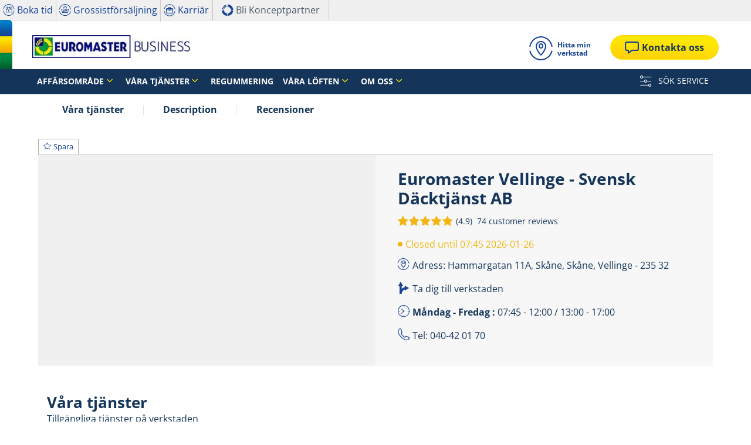

--- FILE ---
content_type: text/html;charset=UTF-8
request_url: https://foretag.euromaster.se/verkstad/vellinge/ymqzpse-euromaster-vellinge-svensk-daecktjaenst-ab
body_size: 13620
content:





<!DOCTYPE html>
<html lang="sv" dir="ltr" prefix="og: http://ogp.me/ns#" class="r-yep-reboot">
<head>
  <title>Verkstad i Vellinge – Bil- och däckverkstad Euromaster Vellinge - Svensk Däcktjänst AB</title>
  <meta charset="UTF-8"/>
  <meta http-equiv="Content-Type" content="text/html; charset=utf-8"/>
  <meta http-equiv="X-UA-Compatible" content="IE=edge">
  <meta http-equiv="pragma" content="no-cache"/>
  <meta http-equiv="CACHE-CONTROL" content="NO-CACHE"/>
  <META http-equiv="CONTENT-LANGUAGE" CONTENT="sv_SE">
  <meta name="viewport" content="width=device-width, initial-scale=1">
  <meta name="keywords" content=""/>
  <meta name="description" content="Montering av däck, kontroller och underhåll av bilar i Vellinge 235 32: experterna hos Euromaster Business Sweden står till din tjänst"/>
  <meta name="author" content="Euromaster B2B Sweden">
  <meta name="robots" content="noindex, nofollow">
  
    <meta name="google-site-verification" content="HD47WlJHrlf6-Lh6sknkRUTyU8LbTCyrt3c6ZtCWab4"/>
  
  
  
  <meta property="og:type" content="website"/>
  <meta property="og:url" content="https://foretag.euromaster.se/verkstad/vellinge/ymqzpse-euromaster-vellinge-svensk-daecktjaenst-ab"/>
  <meta property="og:title" content="Verkstad i Vellinge – Bil- och däckverkstad Euromaster Vellinge - Svensk Däcktjänst AB"/>
  <meta property="og:description" content="Montering av däck, kontroller och underhåll av bilar i Vellinge 235 32: experterna hos Euromaster Business Sweden står till din tjänst"/>
  <meta property="og:locale" content="sv_SE"/>
  
    <meta property="og:image" content="https://cdn-prod-eu.yepgarage.info/td-assets/img/common/default-fitter.jpg?511031702"/>
  
  <meta name="twitter:card" content="summary"/>
  <meta name="twitter:site" content="@"/>
  <meta name="twitter:title" content="Verkstad i Vellinge – Bil- och däckverkstad Euromaster Vellinge - Svensk Däcktjänst AB"/>
  <meta name="twitter:description" content="Montering av däck, kontroller och underhåll av bilar i Vellinge 235 32: experterna hos Euromaster Business Sweden står till din tjänst"/>
  
    <meta name="twitter:image" content="https://cdn-prod-eu.yepgarage.info/upload/euromaster-b2b-se/logo/erm-business-logo-desktop.jpg?411261533"/>
  
  <!-- Intégration de Didomi -->
  









    
    
        <script type="text/javascript">
            window.didomiConfig = {user: {
                    bots: {consentRequired: false,types: ['crawlers', 'performance'],extraUserAgents: []}
                }
                
                , app: {
                    privacyPolicyURL: 'https://foretag.euromaster.se/cookies'
                }
                
            };window.gdprAppliesGlobally=true;
            (function(){function a(e){if(!window.frames[e]){if(document.body&&document.body.firstChild){var t=document.body;var n=document.createElement("iframe");n.style.display="none";n.name=e;n.title=e;t.insertBefore(n,t.firstChild)}
            else{setTimeout(function(){a(e)},5)}}}function e(n,r,o,c,s){function e(e,t,n,a){if(typeof n!=="function"){return}if(!window[r]){window[r]=[]}var i=false;if(s){i=s(e,t,n)}if(!i){window[r].push({command:e,parameter:t,callback:n,version:a})}}e.stub=true;function t(a){if(!window[n]||window[n].stub!==true){return}if(!a.data){return}
                var i=typeof a.data==="string";var e;try{e=i?JSON.parse(a.data):a.data}catch(t){return}if(e[o]){var r=e[o];window[n](r.command,r.parameter,function(e,t){var n={};n[c]={returnValue:e,success:t,callId:r.callId};a.source.postMessage(i?JSON.stringify(n):n,"*")},r.version)}}
                if(typeof window[n]!=="function"){window[n]=e;if(window.addEventListener){window.addEventListener("message",t,false)}else{window.attachEvent("onmessage",t)}}}e("__tcfapi","__tcfapiBuffer","__tcfapiCall","__tcfapiReturn");a("__tcfapiLocator");(function(e){
                var t=document.createElement("script");t.id="spcloader";t.type="text/javascript";t.async=true;t.src="https://sdk.privacy-center.org/"+e+"/loader.js?target="+document.location.hostname;t.charset="utf-8";var n=document.getElementsByTagName("script")[0];n.parentNode.insertBefore(t,n)})('7b694127-252f-4b9e-a4d0-5180b870ca25')})();</script>
    


  <!-- Paramétrage de Google Tag Manager -->
  
















<!-- Création du DataLayer pour Google Tag Manager -->
<script type="text/javascript">
    noTrackingEvent = [];
    let ev = {
        

    
    

    'siteEnvironment': 'PROD',
    'currencyCode': 'SEK',
    'countryCode': 'SE',
    'language': 'sv',
    'siteNetwork': 'EUROMASTER',
    'pageCategory': 'DEALER_DETAIL',
    'displayProducts': [],
    'displayProductDetail': null
    
};
window.dataLayer = window.dataLayer || [];
dataLayer.push(ev);
</script>

  
    
    
      







    <script type="application/ld+json">
        {
        "@context": "http://schema.org",
        "@type": "TireShop",
        
            "address": {
            "@type": "PostalAddress",
            "addressLocality": "Vellinge",
            "addressRegion": "Skåne",
            "postalCode": "235 32",
            "streetAddress": "Adress: Hammargatan 11A",
            "addressCountry": "SE"
            },
        
      
        "name": "Euromaster Vellinge - Svensk Däcktjänst AB",
    "url": "https://foretag.euromaster.se/verkstad/vellinge/ymqzpse-euromaster-vellinge-svensk-daecktjaenst-ab",
    "image": "https://cdn-prod-eu.yepgarage.info/upload/euromaster-b2b-se/logo/erm-business-logo-desktop.jpg?411261533",
    "description": "Välkommen till Euromaster Vellinge - Svensk Däcktjänst på Hammargatan 11A. Vi hjälper dig att byta däck snabbt och tryggt och ställer alltid upp om du får däckproblem. I vår däckförvaring, kan du lagra dina däck svalt, mörkt, torrt och nytvättade på vårt däckhotell. Kom in med bilen så sköter vi resten. För att du ska komma ihåg när det är dags att byta däck, så skickar vi även ut en påminnelse strax innan säsongen börjar. Genom vår däckservice kan vi även hjälpa dig med hjulinställning, hjultvätt och balansering av däck. Du är alltid välkommen att ringa om du har några frågor inför ditt däckbyte."
        ,"telephone": "+46 40 42 01 70"
    ,"openingHours": "Mo,Fr,Th,We,Tu 07:45-12:00;Mo,Fr,Th,We,Tu 13:00-17:00"
    ,"aggregateRating": {"@type": "AggregateRating","ratingValue": "4.9","ratingCount": "74"} 
     ,"geo": {"@type": "GeoCoordinates","latitude": "55.47508","longitude": "13.02442"} 
    ,"sameAs": ["https://www.facebook.com/euromaster.se","",""] 
    
        ,"contactPoint": [
        {
        "@type": "ContactPoint",
        "telephone": "+46 40 42 01 70",
        "contactType": "customer service",
        "url": "",
        "areaServed": [
        {
        "@type": "State",
        "name": "Skåne"
        },
        {
        "@type": "City",
        "name": "Vellinge"
        }
        ]
        }
        ]
    
    
        ,"logo": {
        "@type": "ImageObject",
        "url": "https://cdn-prod-eu.yepgarage.info/upload/euromaster-b2b-se/logo/erm-business-logo-desktop.jpg?411261533",
        "width": "300",
        "height": "100"
        }
    
    
    
    
        }


    </script>


    <script type="application/ld+json">
        {
          "@context":"http://schema.org",
          "@type": "BreadcrumbList",
          "itemListElement":
          [
        
            
            {
            "@type": "ListItem",
            "position": "1",
            "item":
            {
            "@id": "https://foretag.euromaster.se",
            "name": "Startsida"
            }
            }
        
            ,
            {
            "@type": "ListItem",
            "position": "2",
            "item":
            {
            "@id": "https://foretag.euromaster.se/verkstad",
            "name": "Find a store"
            }
            }
        
            ,
            {
            "@type": "ListItem",
            "position": "3",
            "item":
            {
            "@id": "https://foretag.euromaster.se/verkstad/vellinge",
            "name": "Vellinge"
            }
            }
        
            ,
            {
            "@type": "ListItem",
            "position": "4",
            "item":
            {
            "@id": "",
            "name": "Euromaster Vellinge - Svensk Däcktjänst AB"
            }
            }
        
        ]
      }


    </script>


    
  
  
  
    <script type="text/javascript" importance="high" src="https://cdn-prod-eu.yepgarage.info/upload/vue-assets/js/main.16b908e1076610dfa61b.js"></script>
  
  
  
    <link rel="stylesheet" importance="high" type="text/css" href="https://cdn-prod-eu.yepgarage.info/upload/vue-assets/main-16b908e1076610dfa61b.css"/>
  
  
    <link rel="preconnect" href="https://cdn-prod-eu.yepgarage.info">
  
    <link rel="preconnect" href="https://www.googletagmanager.com">
  
    <link rel="preconnect" href="https://www.google-analytics.com">
  
  
    <link rel="preload" href="https://cdn-prod-eu.yepgarage.info/upload/euromaster-b2b-se/logo/erm-business-logo-desktop.jpg?411261533" as="image">
  
  

    <script>
      // Duration in milliseconds to wait while the Kameleoon application file is loaded
      var kameleoonLoadingTimeout = 1000;

      window.kameleoonQueue = window.kameleoonQueue || [];
      window.kameleoonStartLoadTime = new Date().getTime();
      if (!document.getElementById("kameleoonLoadingStyleSheet") && !window.kameleoonDisplayPageTimeOut) {
        var kameleoonS = document.getElementsByTagName("script")[0];
        var kameleoonCc = "* { visibility: hidden !important; background-image: none !important; }";
        var kameleoonStn = document.createElement("style");
        kameleoonStn.type = "text/css";
        kameleoonStn.id = "kameleoonLoadingStyleSheet";
        if (kameleoonStn.styleSheet) {
          kameleoonStn.styleSheet.cssText = kameleoonCc;
        } else {
          kameleoonStn.appendChild(document.createTextNode(kameleoonCc));
        }
        kameleoonS.parentNode.insertBefore(kameleoonStn, kameleoonS);
        window.kameleoonDisplayPage = function (fromEngine) {
          if (!fromEngine) {
            window.kameleoonTimeout = true;
          }
          if (kameleoonStn.parentNode) {
            kameleoonStn.parentNode.removeChild(kameleoonStn);
          }
        };
        window.kameleoonDisplayPageTimeOut = window.setTimeout(window.kameleoonDisplayPage, kameleoonLoadingTimeout);
      }

    </script>
    <script src="//gmcmdo0jue.kameleoon.eu/engine.js" fetchpriority="high" async></script>
  

  <!-- Intégration du container Google Tag Manager Script -->
  









    
    <script>
         (function(w,d,s,l,i){w[l]=w[l]||[];w[l].push({'gtm.start':
         new Date().getTime(),event:'gtm.js'});var f=d.getElementsByTagName(s)[0],
         j=d.createElement(s),dl=l!='dataLayer'?'&l='+l:'';j.async=true;j.src=
         'https://www.googletagmanager.com/gtm.js?id='+i+dl;f.parentNode.insertBefore(j,f);
         if(typeof ga !== 'undefined'){ga('require', 'ecommerce');};})(window,document,'script','dataLayer','GTM-P6M4M4R');
    </script>
    



    
    <script>
        (function(w,d,s,l,i){w[l]=w[l]||[];w[l].push({'gtm.start':
                    new Date().getTime(),event:'gtm.js'});var f=d.getElementsByTagName(s)[0],
                j=d.createElement(s),dl=l!='dataLayer'?'&l='+l:'';j.async=true;j.src=
                'https://www.googletagmanager.com/gtm.js?id='+i+dl;f.parentNode.insertBefore(j,f);
            if(typeof ga !== 'undefined'){ga('require', 'ecommerce');};})(window,document,'script','dataLayer','GTM-TV8LQRX');
    </script>
    


  
  
    <link rel="canonical" href="https://foretag.euromaster.se/verkstad/vellinge/ymqzpse-euromaster-vellinge-svensk-daecktjaenst-ab"/>
  
  
  
  
    <link rel="icon" type="image/png" href="https://cdn-prod-eu.yepgarage.info/upload/euromaster-b2b-se/favicon/icon16.png?411261533" sizes="16x16"/>
  
  
  <script type="text/javascript">
    (function (w) {
      "use strict";
      var loadCSS = function (href) {
        var doc = w.document;
        var ss = doc.createElement("link");
        var refs = (doc.body || doc.getElementsByTagName("head")[0]).childNodes;
        var ref = refs[refs.length - 1];
        var sheets = doc.styleSheets;
        ss.rel = "stylesheet";
        ss.href = href;
        ss.media = "only x";

        function ready(cb) {
          if (doc.body) {
            return cb();
          }
          setTimeout(function () {
            ready(cb);
          });
        }

        ready(function () {
          ref.parentNode.insertBefore(ss, (ref.nextSibling));
        });
        var onloadcssdefined = function (cb) {
          var resolvedHref = ss.href;
          var i = sheets.length;
          while (i--) {
            if (sheets[i].href === resolvedHref) {
              return cb();
            }
          }
          setTimeout(function () {
            onloadcssdefined(cb);
          });
        };

        function loadCB() {
          if (ss.addEventListener) {
            ss.removeEventListener("load", loadCB);
          }
          ss.media = "all";
        }

        if (ss.addEventListener) {
          ss.addEventListener("load", loadCB);
        }
        ss.onloadcssdefined = onloadcssdefined;
        onloadcssdefined(loadCB);
        return ss;
      };
      if (typeof exports !== "undefined") {
        exports.loadCSS = loadCSS;
      } else {
        w.loadCSS = loadCSS;
      }
    }(typeof global !== "undefined" ? global : this));
  </script>
  
  
  
  
</head>
<body>
<input type="hidden" id="googleMapKeyV3" value="AIzaSyDoNhJR8yfAU3HYgJUhMhAFYjeylQjKHEs">
<input type="hidden" id="requestDataLocale" value="sv_SE">
<input type="hidden" id="currentShopId" name="currentShopId" value="652ea27e0a6968769303deff">
<input type="hidden" id="currentSelectedLang" name="currentSelectedLang" value="sv">
<input type="hidden" id="currentShopServerUpdateDate" name="currentShopServerUpdateDate" value="20260123_23:08:12:280">
<input type="hidden" id="currentUrl" name="currentUrl" value="https://foretag.euromaster.se/verkstad/vellinge/ymqzpse-euromaster-vellinge-svensk-daecktjaenst-ab">






<!-- Intégration du container Google Tag Manager NoScript -->










    
	<noscript><iframe src="https://www.googletagmanager.com/ns.html?id=GTM-P6M4M4R" height="0" width="0" style="display:none;visibility:hidden"></iframe></noscript>
    



    
	<noscript><iframe src="https://www.googletagmanager.com/ns.html?id=GTM-TV8LQRX" height="0" width="0" style="display:none;visibility:hidden"></iframe></noscript>
	



  
  
    
    
    <script defer="defer" src="https://cdn-prod-eu.yepgarage.info/upload/vue-assets/js/main.16b908e1076610dfa61b.js"></script><link href="https://cdn-prod-eu.yepgarage.info/upload/vue-assets/main-16b908e1076610dfa61b.css" rel="stylesheet"><script importance="high" type= "text/javascript">var prodMode="true";"true"!==prodMode&&(prodMode=!1);var pageInfoData={},templateDataInfo={};pageInfoData=prodMode?{page:"DEALER_DETAIL",subPage:"fitterId::63457bfa8ccaa02c91be013d",anchor:"",shopId:"652ea27e0a6968769303deff"}:{page:"",subPage:"",anchor:"",shopId:""}</script><div id="app"><td-parent :config="pageInfo" :template="templateInfo"></td-parent></div><script type="text/javascript">var appDiv=document.getElementById("app");appDiv.setAttribute("data-page-info",JSON.stringify(pageInfoData)),prodMode&&appDiv.setAttribute("data-template-info","{\"sections\":[{\"minHeight\":165,\"minHeightDesktop\":165,\"minHeightDesktopLarge\":165,\"id\":\"652ea27d0a6968769303de26\",\"code\":\"HEADER\",\"fullWidthContainer\":true,\"spacedComponent\":{\"top\":\"none\",\"bottom\":\"none\",\"left\":\"none\",\"right\":\"none\",\"minHeight\":0},\"spacedComponentDesktop\":{\"top\":\"none\",\"bottom\":\"none\",\"left\":\"none\",\"right\":\"none\",\"minHeight\":0},\"blocs\":[{\"minHeight\":165,\"minHeightDesktop\":165,\"minHeightDesktopLarge\":165,\"size\":12,\"spacedComponent\":{\"top\":\"none\",\"bottom\":\"none\",\"left\":\"xs\",\"right\":\"xs\",\"minHeight\":0},\"spacedComponentDesktop\":{\"top\":\"none\",\"bottom\":\"none\",\"left\":\"xs\",\"right\":\"xs\",\"minHeight\":0},\"levelSeo\":2,\"levelSeoStyle\":2,\"titleSpace\":\"md\",\"removeMobilMargin\":true,\"type\":\"HEADER_4\",\"blocKey\":\"0_0\",\"numBloc\":0,\"logo\":{\"url\":\"https:\/\/foretag.euromaster.se\/\",\"title\":\"Euromaster Business Sweden\",\"newTab\":false,\"mobileLeftMenu\":false,\"pictureUrl\":\"https:\/\/cdn-prod-eu.yepgarage.info\/upload\/euromaster-b2b-se\/logo\/erm-business-logo-desktop.jpg?411261533\",\"picture\":{\"sourceSetDesktop\":\"https:\/\/cdn-prod-eu.yepgarage.info\/upload\/euromaster-b2b-se\/logo\/erm-business-logo-desktop.jpg?411261533\",\"height\":43,\"width\":300,\"confId\":\"6745ea4aeb027c6434f46db0\",\"imageContent\":false}},\"menu\":{\"newTab\":false,\"mobileLeftMenu\":false,\"menus\":[{\"eventTracking\":[{\"complements\":{\"navigationItemType\":\"MENU\",\"navigationItemTitle\":\"Aff\u00E4rsomr\u00E5de\",\"navigationItemLink\":\"https:\/\/foretag.euromaster.se\/affarsomrade\"},\"name\":\"navigationClick\"}],\"url\":\"https:\/\/foretag.euromaster.se\/affarsomrade\",\"title\":\"Aff\u00E4rsomr\u00E5de\",\"newTab\":false,\"mobileLeftMenu\":false,\"subMenu\":[{\"eventTracking\":[{\"complements\":{\"navigationItemType\":\"MENU\",\"navigationItemTitle\":\"L\u00E4tta fordon\",\"navigationItemLink\":\"https:\/\/foretag.euromaster.se\/affarsomrade\/lattafordon\",\"navigationCategory\":\"Aff\u00E4rsomr\u00E5de\"},\"name\":\"navigationClick\"}],\"url\":\"https:\/\/foretag.euromaster.se\/affarsomrade\/lattafordon\",\"title\":\"L\u00E4tta fordon\",\"newTab\":false,\"mobileLeftMenu\":false},{\"eventTracking\":[{\"complements\":{\"navigationItemType\":\"MENU\",\"navigationItemTitle\":\"Last och trailer\",\"navigationItemLink\":\"https:\/\/foretag.euromaster.se\/affarsomrade\/lastbil-trailer\",\"navigationCategory\":\"Aff\u00E4rsomr\u00E5de\"},\"name\":\"navigationClick\"}],\"url\":\"https:\/\/foretag.euromaster.se\/affarsomrade\/lastbil-trailer\",\"title\":\"Last och trailer\",\"newTab\":false,\"mobileLeftMenu\":false},{\"eventTracking\":[{\"complements\":{\"navigationItemType\":\"MENU\",\"navigationItemTitle\":\"Jordbruk\",\"navigationItemLink\":\"https:\/\/foretag.euromaster.se\/affarsomrade\/jordbruk\",\"navigationCategory\":\"Aff\u00E4rsomr\u00E5de\"},\"name\":\"navigationClick\"}],\"url\":\"https:\/\/foretag.euromaster.se\/affarsomrade\/jordbruk\",\"title\":\"Jordbruk\",\"newTab\":false,\"mobileLeftMenu\":false},{\"eventTracking\":[{\"complements\":{\"navigationItemType\":\"MENU\",\"navigationItemTitle\":\"Entreprenad\",\"navigationItemLink\":\"https:\/\/foretag.euromaster.se\/affarsomrade\/entreprenad\",\"navigationCategory\":\"Aff\u00E4rsomr\u00E5de\"},\"name\":\"navigationClick\"}],\"url\":\"https:\/\/foretag.euromaster.se\/affarsomrade\/entreprenad\",\"title\":\"Entreprenad\",\"newTab\":false,\"mobileLeftMenu\":false}]},{\"eventTracking\":[{\"complements\":{\"navigationItemType\":\"MENU\",\"navigationItemTitle\":\"V\u00E5ra tj\u00E4nster\",\"navigationItemLink\":\"https:\/\/foretag.euromaster.se\/vara-tjanster\"},\"name\":\"navigationClick\"}],\"url\":\"https:\/\/foretag.euromaster.se\/vara-tjanster\",\"title\":\"V\u00E5ra tj\u00E4nster\",\"newTab\":false,\"mobileLeftMenu\":false,\"subMenu\":[{\"eventTracking\":[{\"complements\":{\"navigationItemType\":\"MENU\",\"navigationItemTitle\":\"D\u00E4ck\",\"navigationItemLink\":\"https:\/\/foretag.euromaster.se\/vara-tjanster\/dack\",\"navigationCategory\":\"V\u00E5ra tj\u00E4nster\"},\"name\":\"navigationClick\"}],\"url\":\"https:\/\/foretag.euromaster.se\/vara-tjanster\/dack\",\"title\":\"D\u00E4ck\",\"newTab\":false,\"mobileLeftMenu\":false},{\"eventTracking\":[{\"complements\":{\"navigationItemType\":\"MENU\",\"navigationItemTitle\":\"D\u00E4ckservice\",\"navigationItemLink\":\"https:\/\/foretag.euromaster.se\/vara-tjanster\/dackservice\",\"navigationCategory\":\"V\u00E5ra tj\u00E4nster\"},\"name\":\"navigationClick\"}],\"url\":\"https:\/\/foretag.euromaster.se\/vara-tjanster\/dackservice\",\"title\":\"D\u00E4ckservice\",\"newTab\":false,\"mobileLeftMenu\":false},{\"eventTracking\":[{\"complements\":{\"navigationItemType\":\"MENU\",\"navigationItemTitle\":\"Bilservice\",\"navigationItemLink\":\"https:\/\/foretag.euromaster.se\/vara-tjanster\/bilservice\",\"navigationCategory\":\"V\u00E5ra tj\u00E4nster\"},\"name\":\"navigationClick\"}],\"url\":\"https:\/\/foretag.euromaster.se\/vara-tjanster\/bilservice\",\"title\":\"Bilservice\",\"newTab\":false,\"mobileLeftMenu\":false},{\"eventTracking\":[{\"complements\":{\"navigationItemType\":\"MENU\",\"navigationItemTitle\":\"Mobil d\u00E4ckservice\",\"navigationItemLink\":\"https:\/\/foretag.euromaster.se\/vara-tjanster\/mobil-dackservice\",\"navigationCategory\":\"V\u00E5ra tj\u00E4nster\"},\"name\":\"navigationClick\"}],\"url\":\"https:\/\/foretag.euromaster.se\/vara-tjanster\/mobil-dackservice\",\"title\":\"Mobil d\u00E4ckservice\",\"newTab\":false,\"mobileLeftMenu\":false},{\"eventTracking\":[{\"complements\":{\"navigationItemType\":\"MENU\",\"navigationItemTitle\":\"Regummering\",\"navigationItemLink\":\"https:\/\/foretag.euromaster.se\/vara-tjanster\/regummering\",\"navigationCategory\":\"V\u00E5ra tj\u00E4nster\"},\"name\":\"navigationClick\"}],\"url\":\"https:\/\/foretag.euromaster.se\/vara-tjanster\/regummering\",\"title\":\"Regummering\",\"newTab\":false,\"mobileLeftMenu\":false},{\"eventTracking\":[{\"complements\":{\"navigationItemType\":\"MENU\",\"navigationItemTitle\":\"TPMS\",\"navigationItemLink\":\"https:\/\/foretag.euromaster.se\/vara-tjanster\/tpms\",\"navigationCategory\":\"V\u00E5ra tj\u00E4nster\"},\"name\":\"navigationClick\"}],\"url\":\"https:\/\/foretag.euromaster.se\/vara-tjanster\/tpms\",\"title\":\"TPMS\",\"newTab\":false,\"mobileLeftMenu\":false}]},{\"eventTracking\":[{\"complements\":{\"navigationItemType\":\"MENU\",\"navigationItemTitle\":\"Regummering\",\"navigationItemLink\":\"https:\/\/foretag.euromaster.se\/vara-tjanster\/regummering\"},\"name\":\"navigationClick\"}],\"url\":\"https:\/\/foretag.euromaster.se\/vara-tjanster\/regummering\",\"title\":\"Regummering\",\"newTab\":false,\"mobileLeftMenu\":false},{\"eventTracking\":[{\"complements\":{\"navigationItemType\":\"MENU\",\"navigationItemTitle\":\"V\u00E5ra l\u00F6ften\",\"navigationItemLink\":\"https:\/\/foretag.euromaster.se\/vara-loften\"},\"name\":\"navigationClick\"}],\"url\":\"https:\/\/foretag.euromaster.se\/vara-loften\",\"title\":\"V\u00E5ra l\u00F6ften\",\"newTab\":false,\"mobileLeftMenu\":false,\"subMenu\":[{\"eventTracking\":[{\"complements\":{\"navigationItemType\":\"MENU\",\"navigationItemTitle\":\"V\u00E5ra v\u00E4rderingar\",\"navigationItemLink\":\"https:\/\/foretag.euromaster.se\/vara-loften\/varderingar\",\"navigationCategory\":\"V\u00E5ra l\u00F6ften\"},\"name\":\"navigationClick\"}],\"url\":\"https:\/\/foretag.euromaster.se\/vara-loften\/varderingar\",\"title\":\"V\u00E5ra v\u00E4rderingar\",\"newTab\":false,\"mobileLeftMenu\":false},{\"eventTracking\":[{\"complements\":{\"navigationItemType\":\"MENU\",\"navigationItemTitle\":\"S\u00E4kerhet\",\"navigationItemLink\":\"https:\/\/foretag.euromaster.se\/vara-loften\/sakerhet\",\"navigationCategory\":\"V\u00E5ra l\u00F6ften\"},\"name\":\"navigationClick\"}],\"url\":\"https:\/\/foretag.euromaster.se\/vara-loften\/sakerhet\",\"title\":\"S\u00E4kerhet\",\"newTab\":false,\"mobileLeftMenu\":false},{\"eventTracking\":[{\"complements\":{\"navigationItemType\":\"MENU\",\"navigationItemTitle\":\"H\u00E5llbarhet\",\"navigationItemLink\":\"https:\/\/foretag.euromaster.se\/vara-loften\/hallbarhet\",\"navigationCategory\":\"V\u00E5ra l\u00F6ften\"},\"name\":\"navigationClick\"}],\"url\":\"https:\/\/foretag.euromaster.se\/vara-loften\/hallbarhet\",\"title\":\"H\u00E5llbarhet\",\"newTab\":false,\"mobileLeftMenu\":false}]},{\"eventTracking\":[{\"complements\":{\"navigationItemType\":\"MENU\",\"navigationItemTitle\":\"Om oss\",\"navigationItemLink\":\"https:\/\/foretag.euromaster.se\/om-oss\"},\"name\":\"navigationClick\"}],\"url\":\"https:\/\/foretag.euromaster.se\/om-oss\",\"title\":\"Om oss\",\"newTab\":false,\"mobileLeftMenu\":false,\"subMenu\":[{\"eventTracking\":[{\"complements\":{\"navigationItemType\":\"MENU\",\"navigationItemTitle\":\"Om Euromaster \",\"navigationItemLink\":\"https:\/\/foretag.euromaster.se\/om-oss\/om-euromaster\",\"navigationCategory\":\"Om oss\"},\"name\":\"navigationClick\"}],\"url\":\"https:\/\/foretag.euromaster.se\/om-oss\/om-euromaster\",\"title\":\"Om Euromaster \",\"newTab\":false,\"mobileLeftMenu\":false},{\"eventTracking\":[{\"complements\":{\"navigationItemType\":\"MENU\",\"navigationItemTitle\":\"V\u00E5ra s\u00E4ljare\",\"navigationItemLink\":\"https:\/\/foretag.euromaster.se\/om-oss\/vara-saljare\",\"navigationCategory\":\"Om oss\"},\"name\":\"navigationClick\"}],\"url\":\"https:\/\/foretag.euromaster.se\/om-oss\/vara-saljare\",\"title\":\"V\u00E5ra s\u00E4ljare\",\"newTab\":false,\"mobileLeftMenu\":false}]}],\"name\":\"Menu\"},\"alignMenu\":\"left\",\"topHeaderGray\":true,\"dropdownFullWidth\":true,\"sticky\":true,\"links\":[{\"eventTracking\":[{\"complements\":{\"navigationItemType\":\"MENU\",\"navigationItemTitle\":\"Hitta min verkstad\",\"navigationItemLink\":\"https:\/\/foretag.euromaster.se\/verkstad\"},\"name\":\"navigationClick\"}],\"url\":\"https:\/\/foretag.euromaster.se\/verkstad\",\"title\":\"Hitta min verkstad\",\"newTab\":false,\"icon\":\"icon-locate\",\"mobileLeftMenu\":false,\"type\":\"DEALER_LOCATOR\"}],\"customLinks\":[{\"eventTracking\":[{\"complements\":{\"navigationItemType\":\"HEADER\",\"navigationItemTitle\":\"Boka tid\",\"navigationItemLink\":\"https:\/\/www.euromaster.se\"},\"name\":\"navigationClick\"}],\"url\":\"https:\/\/www.euromaster.se\",\"title\":\"Boka tid\",\"newTab\":true,\"icon\":\"icon-calendar\",\"mobileLeftMenu\":false},{\"eventTracking\":[{\"complements\":{\"navigationItemType\":\"HEADER\",\"navigationItemTitle\":\"Grossistf\u00F6rs\u00E4ljning \",\"navigationItemLink\":\"https:\/\/www.euromaster.se\/aterforsaljning\"},\"name\":\"navigationClick\"}],\"url\":\"https:\/\/www.euromaster.se\/aterforsaljning\",\"title\":\"Grossistf\u00F6rs\u00E4ljning \",\"newTab\":true,\"icon\":\"icon-basket\",\"mobileLeftMenu\":false},{\"eventTracking\":[{\"complements\":{\"navigationItemType\":\"HEADER\",\"navigationItemTitle\":\"Karri\u00E4r\",\"navigationItemLink\":\"https:\/\/www.euromaster.se\/karriar\"},\"name\":\"navigationClick\"}],\"url\":\"https:\/\/www.euromaster.se\/karriar\",\"title\":\"Karri\u00E4r\",\"newTab\":true,\"icon\":\"icon-suitcase\",\"mobileLeftMenu\":false},{\"eventTracking\":[{\"complements\":{\"navigationItemType\":\"HEADER\",\"navigationItemTitle\":\"Bli Konceptpartner\",\"navigationItemLink\":\"https:\/\/www.euromaster.se\/bli-en-del-av-euromaster\"},\"name\":\"navigationClick\"}],\"url\":\"https:\/\/www.euromaster.se\/bli-en-del-av-euromaster\",\"title\":\"Bli Konceptpartner\",\"newTab\":true,\"icon\":\"icon-franchise\",\"mobileLeftMenu\":false}],\"bottomCustomLinks\":[{\"eventTracking\":[{\"complements\":{\"navigationItemType\":\"HEADER\",\"navigationItemTitle\":\"S\u00D6K SERVICE\",\"navigationItemLink\":\"https:\/\/foretag.euromaster.se\/sok-service\"},\"name\":\"navigationClick\"}],\"url\":\"\/sok-service\",\"title\":\"S\u00D6K SERVICE\",\"newTab\":false,\"icon\":\"icon-parameters\",\"mobileLeftMenu\":false}],\"contactCta\":{\"eventTracking\":[{\"complements\":{\"navigationItemType\":\"PRIMARY_BUTTON\",\"navigationItemTitle\":\"Kontakta oss\",\"navigationItemLink\":\"https:\/\/foretag.euromaster.se\/kontakta-oss\"},\"name\":\"navigationClick\"}],\"url\":\"https:\/\/foretag.euromaster.se\/kontakta-oss\",\"title\":\"Kontakta oss\",\"newTab\":false,\"icon\":\"icon-highlight\",\"mobileLeftMenu\":false,\"alt\":\"Kontakta oss\",\"blank\":\"_blank\",\"noopener\":\"noopener\",\"type\":\"CONTACT\",\"btnType\":\"btn-primary\",\"titleLevelSeo\":0,\"index\":0},\"highlightContactCta\":true,\"overarching\":false,\"titleLevelSeo\":2,\"spacedComponentDesktopMinHeight\":0,\"spacedComponentMinHeight\":0}],\"titleSpace\":\"sm\",\"cdnKey\":\"403051001\",\"spacedComponentDesktopMinHeight\":0,\"spacedComponentMinHeight\":0},{\"minHeight\":1420,\"minHeightDesktop\":1420,\"minHeightDesktopLarge\":1420,\"id\":\"652ea27e0a6968769303de6c\",\"code\":\"DEALER_DETAIL_DEALER_DETAIL\",\"spacedComponent\":{\"top\":\"none\",\"bottom\":\"none\",\"left\":\"none\",\"right\":\"none\",\"minHeight\":0},\"spacedComponentDesktop\":{\"top\":\"none\",\"bottom\":\"none\",\"left\":\"none\",\"right\":\"none\",\"minHeight\":0},\"blocs\":[{\"minHeight\":1420,\"minHeightDesktop\":1420,\"minHeightDesktopLarge\":1420,\"size\":12,\"spacedComponent\":{\"top\":\"none\",\"bottom\":\"none\",\"left\":\"xs\",\"right\":\"xs\",\"minHeight\":0},\"spacedComponentDesktop\":{\"top\":\"none\",\"bottom\":\"none\",\"left\":\"xs\",\"right\":\"xs\",\"minHeight\":0},\"levelSeo\":1,\"levelSeoStyle\":1,\"titleSpace\":\"md\",\"type\":\"DEALER_DETAIL\",\"blocKey\":\"1_0\",\"numBloc\":1,\"technicalContext\":{\"fitterId\":\"63457bfa8ccaa02c91be013d\",\"shopId\":\"652ea27e0a6968769303deff\",\"creationContext\":\"DLU\",\"supraShopId\":\"652ea27e0a6968769303deff\",\"networkId\":\"63bd42e3232846710232eec1\",\"selectedLocale\":\"sv_SE\",\"userProfileCode\":\"SHOP_EUROMASTER_B2B_FR_ADMINISTRATOR\",\"draftTemplateNameEncoded\":\"euromaster-b2b\",\"eventGroup\":\"WEBSITE\",\"typePage\":\"DEALER_DETAIL\",\"noTranslation\":false},\"workPlanning\":{\"title\":\"\u00D6ppettider\",\"icon\":\"icon-fitters-detail-open-info\",\"simplifiedWorkingHours\":{\"workingHours\":[{\"hours\":[{\"start\":\"07:45\",\"end\":\"12:00\"},{\"start\":\"13:00\",\"end\":\"17:00\"}],\"startDayLabel\":\"M\u00E5ndag\",\"endDayLabel\":\"Fredag\"}]}},\"reviews\":{\"title\":\"Kundrecensioner:\",\"reviews\":[{\"userName\":\"Elias Persson\",\"comment\":\"Enkel och smidig bokning. Personligt och bra bem\u00F6tande fr\u00E5n personalen, skiftaren Anton uppm\u00E4rksammade torrsprickor i mina vinterd\u00E4ck och kom med professionell r\u00E5dgivning. Rekommenderar Euromaster Vellinge starkt.\",\"score\":{\"minScore\":0.0,\"maxScore\":5.0,\"currentScore\":5.0,\"title\":\"(5.0)\"}},{\"userName\":\"Denis Joldic\",\"comment\":\"Hade bokad tid. Kom tidigt. Mitt under sn\u00F6kaos och h\u00F6gtryck. Trotts detta kolla hon med personal som med ett leende sa att han l\u00F6ser det! Alltid lika trevliga i kundmottagningen. Gott kaffe och ALLTID godis, skadar inte heller...\",\"score\":{\"minScore\":0.0,\"maxScore\":5.0,\"currentScore\":5.0,\"title\":\"(5.0)\"}},{\"userName\":\"laila salem\",\"comment\":\"H\u00E4r f\u00E5r man b\u00E5de r\u00E5d och r\u00E5d!\\nMan beh\u00F6ver aldrig fundera p\u00E5 om man blir lurad eller rent av bl\u00E5st.\\nH\u00E4r blir man h\u00F6rd och f\u00E5r alltid bra service och trevligt bem\u00F6tande, \u00E4ven under h\u00F6gs\u00E4songer!\",\"score\":{\"minScore\":0.0,\"maxScore\":5.0,\"currentScore\":5.0,\"title\":\"(5.0)\"}},{\"userName\":\"Lars Andersson\",\"comment\":\"Precis s\u00E5 h\u00E4r ska det vara att byta hjul. Snabbt, sm\u00E4rtfritt, toppservice, fr\u00E4scht, trevligt, gener\u00F6st, genomt\u00E4nkt. Jag \u00E4r s\u00E5 n\u00F6jd att jag hittade detta.\",\"score\":{\"minScore\":0.0,\"maxScore\":5.0,\"currentScore\":5.0,\"title\":\"(5.0)\"}}],\"readMore\":\"l\u00E4s mer\",\"readLess\":\"l\u00E4s mindre\"},\"dealerSelection\":true,\"newVersion\":false,\"removeWebsiteUrl\":false,\"bigCallBtn\":false,\"fitter\":{\"id\":\"63457bfa8ccaa02c91be013d\",\"name\":\"Euromaster Vellinge - Svensk D\u00E4cktj\u00E4nst AB\",\"uniqueCode\":\"YMQZPSE\",\"telCall\":{\"eventTracking\":[{\"complements\":{\"fitterName\":\"Euromaster Vellinge - Svensk D\u00E4cktj\u00E4nst AB\",\"fitterCity\":\"Vellinge\",\"fitterAddress\":\"Adress: Hammargatan 11A\",\"fitterState\":\"Sk\u00E5ne\",\"fitterId\":\"63457bfa8ccaa02c91be013d\",\"fitterGooglePlaceId\":\"ChIJ22YVP5IOU0YR99-Xq-by7eo\",\"fitterPosition\":\"undefined\",\"fitterRating\":\"4.9\",\"fitterReview\":\"74\"},\"name\":\"click2call\"}],\"name\":\"+46 40 42 01 70\",\"displayName\":\"Tel: 040-42 01 70\",\"title\":\"Call Now\",\"icon\":\"icon-phone\"},\"internationalPhoneNumber\":\"+46 40 42 01 70\",\"inactiveEmail\":false,\"address\":\"Adress: Hammargatan 11A, Sk\u00E5ne, Sk\u00E5ne, Vellinge - 235 32\",\"street\":\"Adress: Hammargatan 11A\",\"detail\":{\"eventTracking\":[{\"complements\":{\"fitterName\":\"Euromaster Vellinge - Svensk D\u00E4cktj\u00E4nst AB\",\"fitterCity\":\"Vellinge\",\"fitterAddress\":\"Adress: Hammargatan 11A\",\"fitterState\":\"Sk\u00E5ne\",\"fitterId\":\"63457bfa8ccaa02c91be013d\",\"fitterGooglePlaceId\":\"ChIJ22YVP5IOU0YR99-Xq-by7eo\",\"fitterPosition\":\"undefined\",\"fitterRating\":\"4.9\",\"fitterReview\":\"74\"},\"name\":\"clickViewFitterDetails\"}],\"url\":\"https:\/\/foretag.euromaster.se\/verkstad\/vellinge\/ymqzpse-euromaster-vellinge-svensk-daecktjaenst-ab\",\"title\":\"Mer information\",\"newTab\":false,\"mobileLeftMenu\":false,\"alt\":\"Mer information\"},\"city\":\"Vellinge - 235 32\",\"country\":\"SE\",\"postalCode\":\"235 32\",\"latitude\":\"55.47508\",\"longitude\":\"13.02442\",\"mobileFitting\":false,\"hash\":\"63457bfa8ccaa02c91be013d652ea27e0a6968769303deff\",\"selectedDealer\":{\"url\":\"#\",\"title\":\"Spara\",\"newTab\":false,\"icon\":\"icon-arrow-right\",\"mobileLeftMenu\":false,\"alt\":\"Spara\",\"type\":\"SELECT\",\"btnType\":\"btn-primary\",\"titleLevelSeo\":0,\"index\":0},\"social\":{\"title\":\"Social Networks\",\"description\":\"Description\"},\"open\":{\"text\":\"Closed until 07:45 2026-01-26\"},\"openUdl\":\"Open\",\"networkName\":\"Euromaster\",\"networkIconUrl\":\"https:\/\/cdn-prod-eu.yepgarage.info\/upload\/network\/SE\/62b423990a3c4c054165903d\/en_XX\/logo-euromaster.png\",\"networkPin\":\"https:\/\/cdn-prod-eu.yepgarage.info\/upload\/network\/SE\/62b423990a3c4c054165903d\/en_XX\/pin-euromaster.png\",\"networkPinColor\":\"#00862f\",\"review\":{\"score\":{\"minScore\":0.0,\"maxScore\":5.0,\"currentScore\":4.9,\"title\":\"(4.9)\",\"nbReviews\":\"74 customer reviews\",\"googleReviewPath\":\"https:\/\/cdn-prod-eu.yepgarage.info\/td-assets\/img\/common\/powered_by_google.png?511031702\"},\"writeReview\":{\"url\":\"https:\/\/search.google.com\/local\/writereview?placeid=ChIJ22YVP5IOU0YR99-Xq-by7eo\",\"title\":\"L\u00E4mna en recension\",\"newTab\":false,\"icon\":\"icon-sheet-edit\",\"mobileLeftMenu\":false,\"alt\":\"L\u00E4mna en recension\",\"blank\":\"_blank\",\"noopener\":\"noopener\"},\"readReviews\":{\"url\":\"https:\/\/maps.google.com\/?cid=16928453646890819575\",\"title\":\"L\u00E4s kundernas recensioner\",\"newTab\":false,\"icon\":\"icon-sheet-valid\",\"mobileLeftMenu\":false,\"alt\":\"L\u00E4s kundernas recensioner\",\"blank\":\"_blank\",\"noopener\":\"noopener\"},\"reviews\":[{\"userName\":\"Elias Persson\",\"comment\":\"Enkel och smidig bokning. Personligt och bra bem\u00F6tande fr\u00E5n personalen, skiftaren Anton uppm\u00E4rksammade torrsprickor i mina vinterd\u00E4ck och kom med professionell r\u00E5dgivning. Rekommenderar Euromaster Vellinge starkt.\",\"score\":{\"minScore\":0.0,\"maxScore\":5.0,\"currentScore\":5.0,\"title\":\"(5.0)\"}},{\"userName\":\"Denis Joldic\",\"comment\":\"Hade bokad tid. Kom tidigt. Mitt under sn\u00F6kaos och h\u00F6gtryck. Trotts detta kolla hon med personal som med ett leende sa att han l\u00F6ser det! Alltid lika trevliga i kundmottagningen. Gott kaffe och ALLTID godis, skadar inte heller...\",\"score\":{\"minScore\":0.0,\"maxScore\":5.0,\"currentScore\":5.0,\"title\":\"(5.0)\"}},{\"userName\":\"laila salem\",\"comment\":\"H\u00E4r f\u00E5r man b\u00E5de r\u00E5d och r\u00E5d!\\nMan beh\u00F6ver aldrig fundera p\u00E5 om man blir lurad eller rent av bl\u00E5st.\\nH\u00E4r blir man h\u00F6rd och f\u00E5r alltid bra service och trevligt bem\u00F6tande, \u00E4ven under h\u00F6gs\u00E4songer!\",\"score\":{\"minScore\":0.0,\"maxScore\":5.0,\"currentScore\":5.0,\"title\":\"(5.0)\"}},{\"userName\":\"Lars Andersson\",\"comment\":\"Precis s\u00E5 h\u00E4r ska det vara att byta hjul. Snabbt, sm\u00E4rtfritt, toppservice, fr\u00E4scht, trevligt, gener\u00F6st, genomt\u00E4nkt. Jag \u00E4r s\u00E5 n\u00F6jd att jag hittade detta.\",\"score\":{\"minScore\":0.0,\"maxScore\":5.0,\"currentScore\":5.0,\"title\":\"(5.0)\"}}],\"title\":\"Kundrecensioner:\",\"moreInfo\":{\"url\":\"https:\/\/maps.google.com\/?cid=16928453646890819575\",\"title\":\"View all\",\"newTab\":false,\"mobileLeftMenu\":false,\"alt\":\"View all\",\"blank\":\"_blank\",\"noopener\":\"noopener\"}},\"runflatTyre\":false,\"pictures\":[{\"sourceSetTablet\":\"https:\/\/cdn-prod-eu.yepgarage.info\/td-assets\/img\/common\/default-fitter.jpg?511031702\",\"heightTablet\":200,\"widthTablet\":261,\"confId\":\"6908e01bae9ef867b5e9afc5\",\"imageContent\":false}],\"description\":{\"title\":\"Beskrivning\",\"value\":\"V\u00E4lkommen till Euromaster Vellinge - Svensk D\u00E4cktj\u00E4nst p\u00E5 Hammargatan 11A. Vi hj\u00E4lper dig att byta d\u00E4ck snabbt och tryggt och st\u00E4ller alltid upp om du f\u00E5r d\u00E4ckproblem. I v\u00E5r d\u00E4ckf\u00F6rvaring, kan du lagra dina d\u00E4ck svalt, m\u00F6rkt, torrt och nytv\u00E4ttade p\u00E5 v\u00E5rt d\u00E4ckhotell. Kom in med bilen s\u00E5 sk\u00F6ter vi resten. F\u00F6r att du ska komma ih\u00E5g n\u00E4r det \u00E4r dags att byta d\u00E4ck, s\u00E5 skickar vi \u00E4ven ut en p\u00E5minnelse strax innan s\u00E4songen b\u00F6rjar. Genom v\u00E5r d\u00E4ckservice kan vi \u00E4ven hj\u00E4lpa dig med hjulinst\u00E4llning, hjultv\u00E4tt och balansering av d\u00E4ck. Du \u00E4r alltid v\u00E4lkommen att ringa om du har n\u00E5gra fr\u00E5gor inf\u00F6r ditt d\u00E4ckbyte.\",\"containsMultipleHtmlElements\":false},\"nationalPhoneNumber\":\"+46 40 42 01 70\",\"cityOnly\":\"Vellinge\",\"telDisplayName\":\"Tel: 040-42 01 70\"},\"topLinks\":[{\"url\":\"https:\/\/foretag.euromaster.se\/verkstad\",\"title\":\"\u00C5terg\u00E5 till listan\",\"newTab\":false,\"icon\":\"icon-arrow-right\",\"mobileLeftMenu\":false,\"code\":\"RETURN\"},{\"eventTracking\":[{\"complements\":{\"fitterName\":\"Euromaster Vellinge - Svensk D\u00E4cktj\u00E4nst AB\",\"fitterCity\":\"Vellinge\",\"fitterAddress\":\"Adress: Hammargatan 11A\",\"fitterState\":\"Sk\u00E5ne\",\"fitterId\":\"63457bfa8ccaa02c91be013d\",\"fitterGooglePlaceId\":\"ChIJ22YVP5IOU0YR99-Xq-by7eo\",\"fitterRating\":\"4.9\",\"fitterReview\":\"74\"},\"name\":\"wayToCenter\"}],\"url\":\"https:\/\/www.google.com\/maps\/dir\/?api=1&destination_place_id=ChIJ22YVP5IOU0YR99-Xq-by7eo&destination=Euromaster+Vellinge+-+Svensk+D%C3%A4cktj%C3%A4nst+AB+Adress%3A+Hammargatan+11A\",\"title\":\"Ta dig till verkstaden\",\"newTab\":false,\"icon\":\"icon-directions\",\"mobileLeftMenu\":false,\"code\":\"DIRECTION\"},{\"eventTracking\":[{\"complements\":{\"fitterName\":\"Euromaster Vellinge - Svensk D\u00E4cktj\u00E4nst AB\",\"fitterCity\":\"Vellinge\",\"fitterAddress\":\"Adress: Hammargatan 11A\",\"fitterState\":\"Sk\u00E5ne\",\"fitterId\":\"63457bfa8ccaa02c91be013d\",\"fitterGooglePlaceId\":\"ChIJ22YVP5IOU0YR99-Xq-by7eo\"},\"name\":\"wayToCenter\"}],\"url\":\" https:\/\/www.google.com\/maps\/search\/?api=1&query=Euromaster+Vellinge+-+Svensk+D%C3%A4cktj%C3%A4nst+AB+Adress%3A+Hammargatan+11A&query_place_id=ChIJ22YVP5IOU0YR99-Xq-by7eo\",\"title\":\"Itinerary\",\"newTab\":false,\"icon\":\"icon-locate\",\"mobileLeftMenu\":false,\"code\":\"LOCATE\"}],\"shopService\":{\"title\":\"V\u00E5ra tj\u00E4nster\",\"description\":\"Tillg\u00E4ngliga tj\u00E4nster p\u00E5 verkstaden\",\"serviceTree\":{\"rootEntries\":[{\"services\":[{\"title\":\"Batteri\",\"newTab\":false,\"icon\":\"icon-battery\",\"mobileLeftMenu\":false,\"code\":\"BATTERY\",\"canBeChoose\":false,\"canBeChooseForAppointment\":false,\"canBeChooseForQuote\":false,\"servicesImg\":false},{\"title\":\"Vindrutetorkare\",\"newTab\":false,\"icon\":\"icon-wipers\",\"mobileLeftMenu\":false,\"code\":\"WIPERS\",\"canBeChoose\":false,\"canBeChooseForAppointment\":false,\"canBeChooseForQuote\":false,\"servicesImg\":false},{\"title\":\"D\u00E4ckhotell\",\"newTab\":false,\"icon\":\"icon-tyre-hotel\",\"mobileLeftMenu\":false,\"code\":\"TYRE_HOTEL\",\"canBeChoose\":false,\"canBeChooseForAppointment\":false,\"canBeChooseForQuote\":false,\"servicesImg\":false},{\"title\":\"D\u00E4ckbyte\",\"newTab\":false,\"icon\":\"icon-wheel\",\"mobileLeftMenu\":false,\"code\":\"_SERVICE_AUTO_MULTI-LIVES\",\"canBeChoose\":false,\"canBeChooseForAppointment\":false,\"canBeChooseForQuote\":false,\"servicesImg\":false},{\"title\":\"D\u00E4ckreparation\",\"newTab\":false,\"icon\":\"icon-puncture-repair\",\"mobileLeftMenu\":false,\"code\":\"TYRE_REPEAR\",\"canBeChoose\":false,\"canBeChooseForAppointment\":false,\"canBeChooseForQuote\":false,\"servicesImg\":false},{\"title\":\"Bromsar\",\"newTab\":false,\"icon\":\"icon-brakes\",\"mobileLeftMenu\":false,\"code\":\"BRAKES\",\"canBeChoose\":false,\"canBeChooseForAppointment\":false,\"canBeChooseForQuote\":false,\"servicesImg\":false},{\"title\":\"Oljeservice\",\"newTab\":false,\"icon\":\"icon-oil\",\"mobileLeftMenu\":false,\"code\":\"OIL\",\"canBeChoose\":false,\"canBeChooseForAppointment\":false,\"canBeChooseForQuote\":false,\"servicesImg\":false},{\"title\":\"Byte av TPMS-ventil\",\"newTab\":false,\"icon\":\"icon-repair\",\"mobileLeftMenu\":false,\"code\":\"VALVES_REPLACEMENT\",\"canBeChoose\":false,\"canBeChooseForAppointment\":false,\"canBeChooseForQuote\":false,\"servicesImg\":false},{\"title\":\"Balansering\",\"newTab\":false,\"icon\":\"icon-balancing\",\"mobileLeftMenu\":false,\"code\":\"FITTING\",\"canBeChoose\":false,\"canBeChooseForAppointment\":false,\"canBeChooseForQuote\":false,\"servicesImg\":false}],\"code\":\"C\",\"label\":\"Cars & Light trucks\"}],\"allEntities\":[{\"title\":\"Batteri\",\"newTab\":false,\"icon\":\"icon-battery\",\"mobileLeftMenu\":false,\"code\":\"BATTERY\",\"canBeChoose\":false,\"canBeChooseForAppointment\":false,\"canBeChooseForQuote\":false,\"servicesImg\":false},{\"title\":\"Vindrutetorkare\",\"newTab\":false,\"icon\":\"icon-wipers\",\"mobileLeftMenu\":false,\"code\":\"WIPERS\",\"canBeChoose\":false,\"canBeChooseForAppointment\":false,\"canBeChooseForQuote\":false,\"servicesImg\":false},{\"title\":\"D\u00E4ckhotell\",\"newTab\":false,\"icon\":\"icon-tyre-hotel\",\"mobileLeftMenu\":false,\"code\":\"TYRE_HOTEL\",\"canBeChoose\":false,\"canBeChooseForAppointment\":false,\"canBeChooseForQuote\":false,\"servicesImg\":false},{\"title\":\"D\u00E4ckbyte\",\"newTab\":false,\"icon\":\"icon-wheel\",\"mobileLeftMenu\":false,\"code\":\"_SERVICE_AUTO_MULTI-LIVES\",\"canBeChoose\":false,\"canBeChooseForAppointment\":false,\"canBeChooseForQuote\":false,\"servicesImg\":false},{\"title\":\"D\u00E4ckreparation\",\"newTab\":false,\"icon\":\"icon-puncture-repair\",\"mobileLeftMenu\":false,\"code\":\"TYRE_REPEAR\",\"canBeChoose\":false,\"canBeChooseForAppointment\":false,\"canBeChooseForQuote\":false,\"servicesImg\":false},{\"title\":\"Bromsar\",\"newTab\":false,\"icon\":\"icon-brakes\",\"mobileLeftMenu\":false,\"code\":\"BRAKES\",\"canBeChoose\":false,\"canBeChooseForAppointment\":false,\"canBeChooseForQuote\":false,\"servicesImg\":false},{\"title\":\"Oljeservice\",\"newTab\":false,\"icon\":\"icon-oil\",\"mobileLeftMenu\":false,\"code\":\"OIL\",\"canBeChoose\":false,\"canBeChooseForAppointment\":false,\"canBeChooseForQuote\":false,\"servicesImg\":false},{\"title\":\"Byte av TPMS-ventil\",\"newTab\":false,\"icon\":\"icon-repair\",\"mobileLeftMenu\":false,\"code\":\"VALVES_REPLACEMENT\",\"canBeChoose\":false,\"canBeChooseForAppointment\":false,\"canBeChooseForQuote\":false,\"servicesImg\":false},{\"title\":\"Balansering\",\"newTab\":false,\"icon\":\"icon-balancing\",\"mobileLeftMenu\":false,\"code\":\"FITTING\",\"canBeChoose\":false,\"canBeChooseForAppointment\":false,\"canBeChooseForQuote\":false,\"servicesImg\":false}]},\"showMoreTitle\":\"View more\",\"showLessTitle\":\"View less\"},\"shopServiceWithLinks\":{\"title\":\"Se vilka d\u00E4ck- och biltj\u00E4nster som finns tillg\u00E4ngliga p\u00E5 din verkstad i Vellinge:\",\"serviceTree\":{\"rootEntries\":[{\"services\":[{\"url\":\"https:\/\/foretag.euromaster.se\/vara-tjanster\/bilservice\/batteri\",\"title\":\"Batteri\",\"newTab\":false,\"icon\":\"icon-battery\",\"mobileLeftMenu\":false,\"code\":\"BATTERY\",\"canBeChoose\":false,\"canBeChooseForAppointment\":false,\"canBeChooseForQuote\":false,\"servicesImg\":false},{\"url\":\"https:\/\/foretag.euromaster.se\/tjaenst\/bil\/essuie-glace\",\"title\":\"Vindrutetorkare\",\"newTab\":false,\"icon\":\"icon-wipers\",\"mobileLeftMenu\":false,\"code\":\"WIPERS\",\"canBeChoose\":false,\"canBeChooseForAppointment\":false,\"canBeChooseForQuote\":false,\"servicesImg\":false},{\"url\":\"https:\/\/foretag.euromaster.se\/vara-tjanster\/dackservice\/dackhotell\",\"title\":\"D\u00E4ckhotell\",\"newTab\":false,\"icon\":\"icon-tyre-hotel\",\"mobileLeftMenu\":false,\"code\":\"TYRE_HOTEL\",\"canBeChoose\":false,\"canBeChooseForAppointment\":false,\"canBeChooseForQuote\":false,\"servicesImg\":false},{\"url\":\"https:\/\/foretag.euromaster.se\/vara-tjanster\/dackservice\/dackskifte\",\"title\":\"D\u00E4ckbyte\",\"newTab\":false,\"icon\":\"icon-wheel\",\"mobileLeftMenu\":false,\"code\":\"_SERVICE_AUTO_MULTI-LIVES\",\"canBeChoose\":false,\"canBeChooseForAppointment\":false,\"canBeChooseForQuote\":false,\"servicesImg\":false},{\"url\":\"https:\/\/foretag.euromaster.se\/vara-tjanster\/bilservice\/kamrem\",\"title\":\"D\u00E4ckreparation\",\"newTab\":false,\"icon\":\"icon-puncture-repair\",\"mobileLeftMenu\":false,\"code\":\"TYRE_REPEAR\",\"canBeChoose\":false,\"canBeChooseForAppointment\":false,\"canBeChooseForQuote\":false,\"servicesImg\":false},{\"url\":\"https:\/\/foretag.euromaster.se\/vara-tjanster\/bilservice\/bromsar\",\"title\":\"Bromsar\",\"newTab\":false,\"icon\":\"icon-brakes\",\"mobileLeftMenu\":false,\"code\":\"BRAKES\",\"canBeChoose\":false,\"canBeChooseForAppointment\":false,\"canBeChooseForQuote\":false,\"servicesImg\":false},{\"url\":\"https:\/\/foretag.euromaster.se\/vara-tjanster\/bilservice\/oljeservice\",\"title\":\"Oljeservice\",\"newTab\":false,\"icon\":\"icon-oil\",\"mobileLeftMenu\":false,\"code\":\"OIL\",\"canBeChoose\":false,\"canBeChooseForAppointment\":false,\"canBeChooseForQuote\":false,\"servicesImg\":false},{\"url\":\"https:\/\/foretag.euromaster.se\/vara-tjanster\/dackservice\/tpms\",\"title\":\"Byte av TPMS-ventil\",\"newTab\":false,\"icon\":\"icon-repair\",\"mobileLeftMenu\":false,\"code\":\"VALVES_REPLACEMENT\",\"canBeChoose\":false,\"canBeChooseForAppointment\":false,\"canBeChooseForQuote\":false,\"servicesImg\":false},{\"url\":\"https:\/\/foretag.euromaster.se\/vara-tjanster\/dackservice\/hjulinstallning\",\"title\":\"Balansering\",\"newTab\":false,\"icon\":\"icon-balancing\",\"mobileLeftMenu\":false,\"code\":\"FITTING\",\"canBeChoose\":false,\"canBeChooseForAppointment\":false,\"canBeChooseForQuote\":false,\"servicesImg\":false}],\"code\":\"C\",\"label\":\"Cars & Light trucks\"}],\"allEntities\":[{\"url\":\"https:\/\/foretag.euromaster.se\/vara-tjanster\/bilservice\/batteri\",\"title\":\"Batteri\",\"newTab\":false,\"icon\":\"icon-battery\",\"mobileLeftMenu\":false,\"code\":\"BATTERY\",\"canBeChoose\":false,\"canBeChooseForAppointment\":false,\"canBeChooseForQuote\":false,\"servicesImg\":false},{\"url\":\"https:\/\/foretag.euromaster.se\/tjaenst\/bil\/essuie-glace\",\"title\":\"Vindrutetorkare\",\"newTab\":false,\"icon\":\"icon-wipers\",\"mobileLeftMenu\":false,\"code\":\"WIPERS\",\"canBeChoose\":false,\"canBeChooseForAppointment\":false,\"canBeChooseForQuote\":false,\"servicesImg\":false},{\"url\":\"https:\/\/foretag.euromaster.se\/vara-tjanster\/dackservice\/dackhotell\",\"title\":\"D\u00E4ckhotell\",\"newTab\":false,\"icon\":\"icon-tyre-hotel\",\"mobileLeftMenu\":false,\"code\":\"TYRE_HOTEL\",\"canBeChoose\":false,\"canBeChooseForAppointment\":false,\"canBeChooseForQuote\":false,\"servicesImg\":false},{\"url\":\"https:\/\/foretag.euromaster.se\/vara-tjanster\/dackservice\/dackskifte\",\"title\":\"D\u00E4ckbyte\",\"newTab\":false,\"icon\":\"icon-wheel\",\"mobileLeftMenu\":false,\"code\":\"_SERVICE_AUTO_MULTI-LIVES\",\"canBeChoose\":false,\"canBeChooseForAppointment\":false,\"canBeChooseForQuote\":false,\"servicesImg\":false},{\"url\":\"https:\/\/foretag.euromaster.se\/vara-tjanster\/bilservice\/kamrem\",\"title\":\"D\u00E4ckreparation\",\"newTab\":false,\"icon\":\"icon-puncture-repair\",\"mobileLeftMenu\":false,\"code\":\"TYRE_REPEAR\",\"canBeChoose\":false,\"canBeChooseForAppointment\":false,\"canBeChooseForQuote\":false,\"servicesImg\":false},{\"url\":\"https:\/\/foretag.euromaster.se\/vara-tjanster\/bilservice\/bromsar\",\"title\":\"Bromsar\",\"newTab\":false,\"icon\":\"icon-brakes\",\"mobileLeftMenu\":false,\"code\":\"BRAKES\",\"canBeChoose\":false,\"canBeChooseForAppointment\":false,\"canBeChooseForQuote\":false,\"servicesImg\":false},{\"url\":\"https:\/\/foretag.euromaster.se\/vara-tjanster\/bilservice\/oljeservice\",\"title\":\"Oljeservice\",\"newTab\":false,\"icon\":\"icon-oil\",\"mobileLeftMenu\":false,\"code\":\"OIL\",\"canBeChoose\":false,\"canBeChooseForAppointment\":false,\"canBeChooseForQuote\":false,\"servicesImg\":false},{\"url\":\"https:\/\/foretag.euromaster.se\/vara-tjanster\/dackservice\/tpms\",\"title\":\"Byte av TPMS-ventil\",\"newTab\":false,\"icon\":\"icon-repair\",\"mobileLeftMenu\":false,\"code\":\"VALVES_REPLACEMENT\",\"canBeChoose\":false,\"canBeChooseForAppointment\":false,\"canBeChooseForQuote\":false,\"servicesImg\":false},{\"url\":\"https:\/\/foretag.euromaster.se\/vara-tjanster\/dackservice\/hjulinstallning\",\"title\":\"Balansering\",\"newTab\":false,\"icon\":\"icon-balancing\",\"mobileLeftMenu\":false,\"code\":\"FITTING\",\"canBeChoose\":false,\"canBeChooseForAppointment\":false,\"canBeChooseForQuote\":false,\"servicesImg\":false}]},\"showMoreTitle\":\"View more\",\"showLessTitle\":\"View less\"},\"fitterService\":{\"title\":\"Mer information om verkstaden\",\"vehicleTitle\":\"Fordonstyper\",\"vehicleTypes\":[{\"title\":\"Personbil\",\"icon\":\"icon-tourism\",\"fontAlignBottom\":false},{\"title\":\"4x4\",\"icon\":\"icon-vehicle-4x4\",\"fontAlignBottom\":false},{\"title\":\"Sk\u00E5pbil\",\"icon\":\"icon-vehicle-utility\",\"fontAlignBottom\":false},{\"title\":\"Husbil\",\"icon\":\"icon-camping-car\",\"fontAlignBottom\":false},{\"title\":\"Hybrid\",\"icon\":\"icon-vehicle-hybrid\",\"fontAlignBottom\":false},{\"title\":\"Electric\",\"icon\":\"icon-vehicle-electric\",\"fontAlignBottom\":false}]},\"nav\":{\"overview\":\"\u00D6versikt\",\"description\":\"Description\",\"services\":\"V\u00E5ra tj\u00E4nster\",\"pictures\":\"Bild p\u00E5 verkstad\",\"ratings\":\"Recensioner\"},\"dealerSectionOrderList\":[{\"title\":\"\u00D6versikt\",\"size\":12,\"code\":\"overview\"},{\"title\":\"V\u00E5ra tj\u00E4nster\",\"size\":12,\"code\":\"services\"},{\"size\":12,\"code\":\"facilities\"},{\"size\":12,\"code\":\"vehicleTypes\"},{\"title\":\"Description\",\"size\":6,\"code\":\"description\"},{\"size\":6,\"code\":\"pictures\"},{\"size\":12,\"code\":\"secondDescription\"},{\"title\":\"Recensioner\",\"size\":12,\"code\":\"reviews\"},{\"title\":\"Local posts\",\"size\":12,\"code\":\"dealerLocalPost\"},{\"size\":12,\"code\":\"serviceLinks\"}],\"rotateSwiper\":\"YES\",\"mapManager\":\"GOOGLE\",\"staticMapValues\":{\"urls\":{\"sourceMobil\":\"https:\/\/maps.googleapis.com\/maps\/api\/staticmap?zoom=16&size=365x273&markers=icon:https:\/\/cdn-prod-eu.yepgarage.info\/svg\/marker_154194_ffffff_mp.png|55.47508,13.02442&key=AIzaSyDoNhJR8yfAU3HYgJUhMhAFYjeylQjKHEs\",\"heightMobile\":273,\"widthMobile\":365,\"sourceSetDesktop\":\"https:\/\/maps.googleapis.com\/maps\/api\/staticmap?zoom=16&size=640x400&markers=icon:https:\/\/cdn-prod-eu.yepgarage.info\/svg\/marker_154194_ffffff_mp.png|55.47508,13.02442&key=AIzaSyDoNhJR8yfAU3HYgJUhMhAFYjeylQjKHEs\",\"height\":400,\"width\":640,\"sourceSetTablet\":\"https:\/\/maps.googleapis.com\/maps\/api\/staticmap?zoom=16&size=384x384&markers=icon:https:\/\/cdn-prod-eu.yepgarage.info\/svg\/marker_154194_ffffff_mp.png|55.47508,13.02442&key=AIzaSyDoNhJR8yfAU3HYgJUhMhAFYjeylQjKHEs\",\"heightTablet\":384,\"widthTablet\":384,\"confId\":\"staticMap\",\"imageContent\":false},\"gmapLink\":\" https:\/\/www.google.com\/maps\/search\/?api=1&query=55.47508,13.02442&\",\"markerUrl\":\"https:\/\/cdn-prod-eu.yepgarage.info\/svg\/marker_154194_ffffff_mp.png\",\"zoom\":16},\"useDefaultPicture\":true,\"customCtaVisibility\":\"NONE\",\"selectedBtnTitle\":\"Selected center\",\"canBeSelectedBtnTitle\":\"Spara\",\"saveDealerInSessionUrl\":\"https:\/\/common-api-eu.yepgarage.com\/api\/cookie\/dealerInSession\",\"withStaticMap\":true,\"titleLevelSeo\":1,\"spacedComponentDesktopMinHeight\":0,\"spacedComponentMinHeight\":0}],\"titleSpace\":\"sm\",\"cdnKey\":\"305310856\",\"spacedComponentDesktopMinHeight\":0,\"spacedComponentMinHeight\":0},{\"minHeight\":416,\"minHeightDesktop\":416,\"minHeightDesktopLarge\":416,\"id\":\"652ea27d0a6968769303de2f\",\"code\":\"TEMPLATE4_T1FOOTER\",\"fullWidthContainer\":true,\"spacedComponent\":{\"top\":\"none\",\"bottom\":\"none\",\"left\":\"none\",\"right\":\"none\",\"minHeight\":0},\"spacedComponentDesktop\":{\"top\":\"none\",\"bottom\":\"none\",\"left\":\"none\",\"right\":\"none\",\"minHeight\":0},\"blocs\":[{\"minHeight\":416,\"minHeightDesktop\":416,\"minHeightDesktopLarge\":416,\"size\":12,\"spacedComponent\":{\"left\":\"none\",\"right\":\"none\",\"minHeight\":0},\"spacedComponentDesktop\":{\"left\":\"none\",\"right\":\"none\",\"minHeight\":0},\"levelSeo\":2,\"levelSeoStyle\":2,\"titleSpace\":\"md\",\"type\":\"HTML\",\"blocKey\":\"2_0\",\"numBloc\":2,\"contentCode\":\"footer-reinsurance\",\"paragraphs\":[{\"title\":\"\",\"titleLevelSeo\":0,\"titleLevelSeoStyle\":0,\"catalogTitleLevelSeo\":3,\"layout\":{\"name\":\"TEXT\",\"id\":\"5ed64c31d1291d2df46ce044\",\"bigIcon\":\"https:\/\/cdn-prod-eu.yepgarage.info\/td-assets\/img\/common\/layout\/big\/text.png?511031702\",\"smallIcon\":\"https:\/\/cdn-prod-eu.yepgarage.info\/td-assets\/img\/common\/layout\/small\/text.png?511031702\",\"text\":true,\"title\":true,\"subtitle\":true,\"imagePosition\":\"right\",\"url\":true,\"talkPoints\":true,\"type\":\"PARAGRAPH\",\"category\":\"TEXT\",\"withShadow\":true,\"withFullWidth\":true,\"withNoPicture\":true},\"subtitle\":\"\",\"subtitleLevelSeo\":0,\"subtitleLevelSeoStyle\":0,\"html\":\"<div class=\\\"row\\\"><div class=\\\"col-6 col-lg-3\\\"><div class=\\\"reinsurance d-flex flex-column align-items-center\\\"><p><img src=\\\"https:\/\/cdn-prod-eu.yepgarage.info\/upload\/euromaster-b2b-fr\/image\/pin.jpg\\\" height=\\\"52px\\\" width=\\\"52px\\\"><\/p><p class=\\\"text-center mt-2\\\"><strong>150 VERKST\u00C4<\/strong><o:p><\/o:p><strong>DER<\/strong><\/p><\/div><\/div><div class=\\\"col-6 col-lg-3\\\"><div class=\\\"reinsurance d-flex flex-column align-items-center\\\"><p><img style=\\\"height:52px;width:52px;\\\" src=\\\"https:\/\/cdn-prod-eu.yepgarage.info\/upload\/euromaster-b2b-fr\/image\/car.jpg\\\"><\/p><p class=\\\"text-center mt-2\\\"><strong>275 MOBILA ENHETER<\/strong><\/p><\/div><\/div><div class=\\\"col-6 col-lg-3\\\"><div class=\\\"reinsurance d-flex flex-column align-items-center\\\"><p><img style=\\\"height:52px;width:52px;\\\" src=\\\"https:\/\/cdn-prod-eu.yepgarage.info\/upload\/euromaster-b2b-fr\/image\/talk.jpg\\\"><\/p><p class=\\\"text-center mt-2\\\"><strong>350 EXPERTER<\/strong><\/p><\/div><\/div><div class=\\\"col-6 col-lg-3\\\"><div class=\\\"reinsurance d-flex flex-column align-items-center\\\"><p><img style=\\\"height:52px;width:52px;\\\" src=\\\"https:\/\/cdn-prod-eu.yepgarage.info\/upload\/euromaster-b2b-fr\/image\/tools.jpg\\\"><\/p><p class=\\\"text-center mt-2\\\"><strong>1100 SERVICETEKNIKER<\/strong><\/p><\/div><\/div><\/div>\",\"contentAlign\":\"left\",\"spaceComponent\":\"sm\",\"shadow\":\"none\",\"textSpace\":\"sm\",\"backgroundColor\":\"#f2f2f2\",\"id\":\"6548c43ac787de340387736f\",\"minHeight\":251,\"minHeightDesktop\":251,\"minHeightDesktopLarge\":251,\"titleSpace\":\"sm\"},{\"title\":\"\",\"titleLevelSeo\":0,\"titleLevelSeoStyle\":0,\"catalogTitleLevelSeo\":3,\"layout\":{\"name\":\"DEVELOPMENT\",\"id\":\"602108150e9bf80b0f871984\",\"bigIcon\":\"https:\/\/cdn-prod-eu.yepgarage.info\/td-assets\/img\/common\/layout\/big\/development.png?511031702\",\"smallIcon\":\"https:\/\/cdn-prod-eu.yepgarage.info\/td-assets\/img\/common\/layout\/small\/development.png?511031702\",\"text\":true,\"jquery\":true,\"type\":\"PARAGRAPH\",\"category\":\"DEVELOPMENT\",\"withFullWidth\":true,\"withNoPicture\":true},\"subtitle\":\"\",\"subtitleLevelSeo\":0,\"subtitleLevelSeoStyle\":0,\"html\":\"<div class=\\\"footer-top\\\"><div class=\\\"footer-top-contact\\\"><div class=\\\"footer-top-contact-subtitle\\\">Beh\u00F6ver <span class=\\\"yellow\\\">du hj\u00E4lp?<\/span><\/div><p><a class=\\\"btn btn-contact mt-5\\\" onclick=\\\"sendDataToGoogleTagManager()\\\">Kontakta &nbsp;Euromaster<\/a><\/p><\/div><div class=\\\"footer-bottom-contact\\\"><p><img class=\\\"img-fluid\\\" src=\\\"https:\/\/cdn-prod-eu.yepgarage.info\/upload\/master-euromaster-b2b\/file\/652ff7e4c51f10524717b712\/erm-business-logo-white-destokp-final.png\\\" alt=\\\"logo euromaster white\\\"><\/p><h4 class=\\\"mt-3\\\">I goda h\u00E4nder!&nbsp;<\/h4><p>Euromaster \u00E4r specialister p\u00E5 d\u00E4ck och fordonsservice sedan 1992. V\u00E5ra experter arbetar med alla typer av fordon och v\u00E5ra kunniga och engagerade s\u00E4ljare hj\u00E4lper dig att hantera din fordonsflotta. Vi ger dig r\u00E5d om de b\u00E4sta erbjudandena f\u00F6r dina fordon.<\/p><\/div><\/div><script>\\n    function sendDataToGoogleTagManager() {  \\n      let dataLayer = window[\'trackingAllowed\'] || window[\'didomiOnReadyFired\'] ? window[\'dataLayer\'] : window[\'noTrackingEvent\']\\n      if (!dataLayer) {\\n        return \/\/ nothing to push\\n      }\\n      \/\/ __ check if didomi onRead event was fired and to the treatment\\n      if (!window[\'trackingAllowed\'] && window[\'didomiOnReadyFired\']) {\\n        \/\/ move events from noTrackingEvent to dataLayer\\n        if (window[\'noTrackingEvent\'] && window[\'noTrackingEvent\'].length > 0) {\\n          let noTrackingEvent = window[\'noTrackingEvent\']\\n          noTrackingEvent.forEach(function (e) {\\n            dataLayer.push(e)\\n          })\\n          \/\/ once events moved => clean\\n          window[\'noTrackingEvent\'] = []\\n        }\\n      }\\n      let event = {\\\"category\\\":\\\"navigationClick\\\",\\\"navigationItemType\\\":\\\"PRIMARY_BUTTON\\\",\\\"navigationItemTitle\\\":\\\"Contact\\\",\\\"navigationItemLink\\\":\\\"https:\/\/euromaster-b2b-se.yepgarage.com\/kontakta-oss\\\"}\\n      event[\'event\'] = event[\'category\']\\n      dataLayer.push(event)\\n    window.location.href = \\\"\/kontakta-oss\\\"\\n    }\\n  <\/script>\",\"hideTitle\":true,\"fullWidth\":true,\"contentAlign\":\"left\",\"spaceComponent\":\"none\",\"shadow\":\"none\",\"textSpace\":\"sm\",\"index\":1,\"id\":\"6548c43ac787de3403877370\",\"minHeight\":165,\"minHeightDesktop\":165,\"minHeightDesktopLarge\":165,\"titleSpace\":\"none\"}],\"minHeightParagraphs\":416,\"titleLevelSeo\":2,\"spacedComponentDesktopMinHeight\":0,\"spacedComponentMinHeight\":0},{\"size\":12,\"spacedComponent\":{\"top\":\"none\",\"bottom\":\"none\",\"left\":\"xs\",\"right\":\"xs\",\"minHeight\":0},\"spacedComponentDesktop\":{\"top\":\"none\",\"bottom\":\"none\",\"left\":\"xs\",\"right\":\"xs\",\"minHeight\":0},\"levelSeo\":2,\"levelSeoStyle\":2,\"titleSpace\":\"md\",\"removeMobilMargin\":true,\"type\":\"FOOTER\",\"blocKey\":\"2_1\",\"numBloc\":3,\"columns\":[{\"title\":\"F\u00F6lj oss\",\"links\":[{\"eventTracking\":[{\"complements\":{\"navigationItemType\":\"FOOTER\",\"navigationItemTitle\":\"LinkedIn \",\"navigationItemLink\":\"https:\/\/www.linkedin.com\/company\/euromaster-sverige\/mycompany\/\",\"navigationCategory\":\"F\u00F6lj oss\"},\"name\":\"navigationClick\"}],\"url\":\"https:\/\/www.linkedin.com\/company\/euromaster-sverige\/mycompany\/\",\"title\":\"LinkedIn \",\"newTab\":false,\"icon\":\"iconfinal-linkedin-square\",\"mobileLeftMenu\":false},{\"eventTracking\":[{\"complements\":{\"navigationItemType\":\"FOOTER\",\"navigationItemTitle\":\"Facebook \",\"navigationItemLink\":\"https:\/\/www.facebook.com\/euromaster.se\/\",\"navigationCategory\":\"F\u00F6lj oss\"},\"name\":\"navigationClick\"}],\"url\":\"https:\/\/www.facebook.com\/euromaster.se\/\",\"title\":\"Facebook \",\"newTab\":false,\"icon\":\"iconfinal-facebook\",\"mobileLeftMenu\":false},{\"eventTracking\":[{\"complements\":{\"navigationItemType\":\"FOOTER\",\"navigationItemTitle\":\"Instagram\",\"navigationItemLink\":\"https:\/\/www.instagram.com\/euromaster_se\/\",\"navigationCategory\":\"F\u00F6lj oss\"},\"name\":\"navigationClick\"}],\"url\":\"https:\/\/www.instagram.com\/euromaster_se\/\",\"title\":\"Instagram\",\"newTab\":false,\"icon\":\"iconfinal-instagram\",\"mobileLeftMenu\":false},{\"eventTracking\":[{\"complements\":{\"navigationItemType\":\"FOOTER\",\"navigationItemTitle\":\"Youtube \",\"navigationItemLink\":\"https:\/\/www.youtube.com\/@EuromasterSverige\",\"navigationCategory\":\"F\u00F6lj oss\"},\"name\":\"navigationClick\"}],\"url\":\"https:\/\/www.youtube.com\/@EuromasterSverige\",\"title\":\"Youtube \",\"newTab\":false,\"icon\":\"icon-youtube\",\"mobileLeftMenu\":false}]},{\"title\":\"Snabbl\u00E4nkar\",\"links\":[{\"eventTracking\":[{\"complements\":{\"navigationItemType\":\"FOOTER\",\"navigationItemTitle\":\"Breakdown service \",\"navigationItemLink\":\"https:\/\/euromaster-b2b-se.yepgarage.com\/kontakta-oss\",\"navigationCategory\":\"Snabbl\u00E4nkar\"},\"name\":\"navigationClick\"}],\"url\":\"https:\/\/euromaster-b2b-se.yepgarage.com\/kontakta-oss\",\"title\":\"Breakdown service \",\"newTab\":false,\"icon\":\"icon-tyreplus\",\"mobileLeftMenu\":false},{\"eventTracking\":[{\"complements\":{\"navigationItemType\":\"FOOTER\",\"navigationItemTitle\":\"Hitta n\u00E4rmaste verkstad\",\"navigationItemLink\":\"https:\/\/euromaster-b2b-se.yepgarage.com\/verkstad\",\"navigationCategory\":\"Snabbl\u00E4nkar\"},\"name\":\"navigationClick\"}],\"url\":\"https:\/\/euromaster-b2b-se.yepgarage.com\/verkstad\",\"title\":\"Hitta n\u00E4rmaste verkstad\",\"newTab\":false,\"icon\":\"icon-tyreplus\",\"mobileLeftMenu\":false}]},{\"title\":\"INFORMATIONS \",\"links\":[{\"eventTracking\":[{\"complements\":{\"navigationItemType\":\"FOOTER\",\"navigationItemTitle\":\"Fakturafr\u00E5gor\",\"navigationItemLink\":\"https:\/\/euromaster-b2b-se.yepgarage.com\/kontakta-oss\",\"navigationCategory\":\"INFORMATIONS \"},\"name\":\"navigationClick\"}],\"url\":\"https:\/\/euromaster-b2b-se.yepgarage.com\/kontakta-oss\",\"title\":\"Fakturafr\u00E5gor\",\"newTab\":false,\"icon\":\"icon-tyreplus\",\"mobileLeftMenu\":false}]}],\"legals\":[{\"url\":\"https:\/\/www.euromaster.se\/kundservice\/cookies-integritet\",\"title\":\"Cookies & integritet\",\"newTab\":false,\"mobileLeftMenu\":false,\"blank\":\"_blank\",\"noopener\":\"noopener\"},{\"url\":\"\/allm\u00E4nna-f\u00F6rs\u00E4ljningsvillkor\",\"title\":\"Allm\u00E4nna f\u00F6rs\u00E4ljningsvillkor\",\"newTab\":false,\"mobileLeftMenu\":false},{\"url\":\"\/sitemap\",\"title\":\"\u00D6versikt\",\"newTab\":false,\"mobileLeftMenu\":false},{\"url\":\"\/kontakta-oss\",\"title\":\"Kontakta oss\",\"newTab\":false,\"mobileLeftMenu\":false}],\"copyright\":\"EUROMASTER AB \u2022 KYRKOG\u00C5RDSV. 1 \u2022 BOX 1134 432 15 VARBERG \u2022 TEL: +46 (0) 340 829 00 \u2022 ORG NR 556078-6500\",\"didomiManagementLabel\":\"Samtycke\",\"titleLevelSeo\":2,\"spacedComponentDesktopMinHeight\":0,\"spacedComponentMinHeight\":0}],\"titleSpace\":\"sm\",\"cdnKey\":\"302090851\",\"spacedComponentDesktopMinHeight\":0,\"spacedComponentMinHeight\":0}],\"deduceScreenSize\":\"DESKTOP\",\"needUserConsent\":true,\"externalCookieManagement\":true,\"eventTracking\":[{\"complements\":{\"fitterName\":\"Euromaster Vellinge - Svensk D\u00E4cktj\u00E4nst AB\",\"fitterCity\":\"Vellinge\",\"fitterAddress\":\"Adress: Hammargatan 11A\",\"fitterState\":\"Sk\u00E5ne\",\"fitterId\":\"63457bfa8ccaa02c91be013d\",\"fitterGooglePlaceId\":\"ChIJ22YVP5IOU0YR99-Xq-by7eo\",\"fitterRating\":\"4.9\",\"fitterReview\":\"74\"},\"name\":\"fitterPageView\"}],\"status\":\"OK\",\"breadcrumb\":[{\"url\":\"https:\/\/foretag.euromaster.se\",\"title\":\"Startsida\",\"newTab\":false,\"mobileLeftMenu\":false,\"alt\":\"Startsida\"},{\"url\":\"https:\/\/foretag.euromaster.se\/verkstad\",\"title\":\"Find a store\",\"newTab\":false,\"mobileLeftMenu\":false,\"alt\":\"Find a store\"},{\"url\":\"https:\/\/foretag.euromaster.se\/verkstad\/vellinge\",\"title\":\"Vellinge\",\"newTab\":false,\"mobileLeftMenu\":false,\"alt\":\"Vellinge\"},{\"title\":\"Euromaster Vellinge - Svensk D\u00E4cktj\u00E4nst AB\",\"newTab\":false,\"mobileLeftMenu\":false,\"alt\":\"Euromaster Vellinge - Svensk D\u00E4cktj\u00E4nst AB\"}],\"stickyArrow\":true,\"page\":\"dealer_detail\",\"device\":\"DESKTOP\",\"technicalContext\":{\"fitterId\":\"63457bfa8ccaa02c91be013d\",\"shopId\":\"652ea27e0a6968769303deff\",\"creationContext\":\"DLU\",\"supraShopId\":\"652ea27e0a6968769303deff\",\"networkId\":\"63bd42e3232846710232eec1\",\"selectedLocale\":\"sv_SE\",\"userProfileCode\":\"SHOP_EUROMASTER_B2B_FR_ADMINISTRATOR\",\"draftTemplateNameEncoded\":\"euromaster-b2b\",\"eventGroup\":\"WEBSITE\",\"idCookie\":\"6974503e9a578f4a73c5b6a7\",\"typePage\":\"DEALER_DETAIL\",\"noTranslation\":false},\"material\":false,\"goldenNumber\":167,\"minHeightStickyHeader\":58}"),document.getElementById("currentShopId").value=pageInfoData.shopId,document.getElementById("currentSelectedLang").value||(document.getElementById("currentSelectedLang").value="en")</script>
  



<!-- ab testing scripts -->

<!-- Intégration de IAdvize-->










    


<script>
  let templateNameEncoded = '';
  
  let countryCode = '';
  
  let lang = '';
  
  lang = '&l=sv'
  
  let draftMode = '';
  
  let referer = '';
  
  loadCSS('https://cdn-prod-eu.yepgarage.info/templateShop.css?page=DEALER_DETAIL&subPage=fitterId%3A%3A63457bfa8ccaa02c91be013d' + draftMode + '&shopid=652ea27e0a6968769303deff&v=504100655504100655_167&cookie=1' + templateNameEncoded + countryCode + lang + referer);

  var win = window,
    doc = document,
    docElem = doc.documentElement,
    body = doc.getElementsByTagName('body')[0],
    screenSize = win.innerWidth || docElem.clientWidth || body.clientWidth;
  if (screenSize > 576) {
    loadCSS('https://cdn-prod-eu.yepgarage.info/upload/vue-assets/desktop-16b908e1076610dfa61b.css');
  }
  
  
  
  loadCSS('https://cdn-prod-eu.yepgarage.info/upload/master-euromaster-b2b/custom-css/master-euromaster-b2b20250624083642.css');
  
  loadCSS('https://cdn-prod-eu.yepgarage.info/upload/euromaster-b2b-se/custom-css/euromaster-b2b-se20231219142708.css');
  
  
  
  
  loadCSS('https://cdn-prod-eu.yepgarage.info/upload/vue-assets/font-opensans.css?v2');
  
  loadCSS('https://cdn-prod-eu.yepgarage.info/upload/vue-assets/font-montserrat.css?v2');
  
  if (['iPad Simulator', 'iPhone Simulator', 'iPod Simulator', 'iPad', 'iPhone', 'iPod'].includes(navigator.platform)) {
    loadCSS('https://cdn-prod-eu.yepgarage.info/upload/vue-assets/font-euromaster-16b908e1076610dfa61b.css?v2');
  } else {
    loadCSS('https://cdn-prod-eu.yepgarage.info/upload/vue-assets/font-euromaster-woff2-16b908e1076610dfa61b.css?v2');
  }

  function loadDeferredStylesById(id) {
    var addStylesNode = document.getElementById(id);
    if (addStylesNode) {
      var replacement = document.createElement("div");
      replacement.innerHTML = addStylesNode.textContent;
      document.body.appendChild(replacement)
      addStylesNode.parentElement.removeChild(addStylesNode);
    }
  }

  var loadDeferredStyles = function () {
    loadDeferredStylesById("deferred-styles-header");
  };
  var raf = window.requestAnimationFrame || window.mozRequestAnimationFrame ||
    window.webkitRequestAnimationFrame || window.msRequestAnimationFrame;
  if (raf) raf(function () {
    window.setTimeout(loadDeferredStyles, 0);
  });
  else window.addEventListener('load', loadDeferredStyles);
</script>
<script>
  var head = document.getElementsByTagName('head')[0];
  var insertBefore = head.insertBefore;
  head.insertBefore = function (newElement, referenceElement) {

    if (newElement.href && newElement.href.indexOf('https://fonts.googleapis.com/css?family=Roboto') === 0) {
      return;
    }

    insertBefore.call(head, newElement, referenceElement);
  };

</script>
<script type="text/javascript">
  window.didomiOnReady = window.didomiOnReady || [];
  window.didomiOnReady.push(function () {
    // on ready event fired
    window['didomiOnReadyFired'] = true;

    if (!window['trackingAllowed']) {
      let dataLayer = window['dataLayer']
      let noTrackingEvent = window['noTrackingEvent']
      noTrackingEvent.forEach(function (e) {
        dataLayer.push(e);
      })
      window['noTrackingEvent'] = []
    }
  });
</script>


</body>
</html>


--- FILE ---
content_type: application/javascript
request_url: https://cdn-prod-eu.yepgarage.info/upload/vue-assets/js/9098.16b908e1076610dfa61b.js
body_size: 2141
content:
(self.webpackChunkvue_ts=self.webpackChunkvue_ts||[]).push([[9098,2131],{21405:e=>{e.exports='<section :class="\'dealer--detail-reviews container \' + ( size ? (\'col-md-\' + size)  : \'\')">\n  <div :class="\'d-flex align-items-center cursor-pointer btn-collapse \' + (!isOpen ? \' mb-3 \' : \'\') + (isOpen ? \'open\' : \'\')" @click="collapse(!isOpen)">\n    <td-title v-if="config.reviews" :label="config.title" :levelSeo="2" :levelSeoStyle="selfContain ? 6 : 3"\n            :primary="false" customCss="mb-4"></td-title>\n    <div v-if="newDealerDetail" class="ml-auto mb-4">\n      <i class="icon-arrow-right" aria-hidden="true"></i>\n    </div>\n  </div>\n  <div ref="collapse" :class="[\'collapse-element \', { open: animationEnabled }]" :style="collapseStyle">\n    <div v-if="config.reviews && config.score" class="d-flex mb-5 flex-column flex-sm-row">\n      <div v-if="config.score" class="ratings">\n        <template v-if="config.score.empty" class="ratings-stars">\n          <i v-for="n in 5" class="icon-star-empty empty"></i>\n        </template>\n        <template v-if="!config.score.empty">\n          <td-ratings :note="config.score.currentScore" :withRecap="false"></td-ratings>\n          <span class="ratings-nb">\n                      {{ config.score.title }}\n                    </span>\n          <span v-if="config.score.nbReviews" class="ratings-reviews">\n                      {{ config.score.nbReviews }}\n                    </span>\n        </template>\n      </div>\n      <div v-if="config.score && config.score.googleReviewPath">\n        <img :src="config.score.googleReviewPath" alt="PoweredByGoogle" class="review-powered-img ml-2" height="31" width="180">\n      </div>\n    </div>\n    <ul :class="\'dealer--reviews-list pb-2\' + (globalIsMobile ? \' swipe-container\' : \'\')">\n      <li v-for="(review, index) in config.reviews" :key="review.id" :class="\'card p-2 border-0 \'  + (globalIsMobile ? \' swipe-card\' : \' w-4\')">\n        <strong>{{ review.userName }}</strong>\n        <div v-if="review.score" class="ratings ratings-sm mb-3">\n          <div v-if="review.score.empty" class="ratings-stars">\n            <i v-for="n in 5" class="icon-star-empty ratings-star empty"></i>\n          </div>\n          <template v-if="!review.score.empty">\n            <td-ratings :note="review.score.currentScore" :withRecap="false"></td-ratings>\n            <span class="ratings-nb">\n                  {{ review.score.title }}\n                </span>\n          </template>\n        </div>\n        <p class="detail-reviews-testimonial">\n          {{ isExpanded[index] ? review.comment : truncate(review.comment, 180) }}\n          <div>\n            <a href="#_"\n              v-if="review.comment.length > 180"\n              @click="toggleExpanded(index)">\n              <i class="primary-title"> {{ isExpanded[index] ? config.readLess : config.readMore }}</i>\n            </a>\n          </div>\n        </p>\n      </li>\n    </ul>\n    <div v-if="config.moreInfo" class="d-flex justify-content-end">\n      <a :href="config.moreInfo.url" :target="config.moreInfo.blank ? \'_blank\' : \'\'" :rel="config.moreInfo.noopener ? \'noopener\' : \'\'"\n         class="btn btn-secondary-link btn-icon mb-2 ">\n        {{ config.moreInfo.title }}\n        <i aria-hidden="true" class="icon-arrow-right ml-1"></i>\n      </a>\n    </div>\n    <div v-if="reviewOption && (reviewOption.writeReview || reviewOption.readReviews)" class="d-flex flex-column flex-md-row">\n      <a v-if="reviewOption.writeReview" :href="reviewOption.writeReview.url"\n         :target="reviewOption.writeReview.blank ? \'_blank\' : \'\'" :rel="reviewOption.writeReview.noopener ? \'noopener\' : \'\'" class="mr-3 mb-2">\n        <i :class="reviewOption.writeReview.icon" aria-hidden="true"></i>\n        <b><u>{{ reviewOption.writeReview.title }}</u></b>\n      </a>\n      <a v-if="reviewOption.readReviews" :href="reviewOption.readReviews.url" :target="reviewOption.readReviews.blank ? \'_blank\' : \'\'"\n         :rel="reviewOption.readReviews.noopener ? \'noopener\' : \'\'"\n         class=" mb-2">\n        <i :class="reviewOption.readReviews.icon" aria-hidden="true"></i>\n        <b><u>{{ reviewOption.readReviews.title }}</u></b>\n      </a>\n    </div>\n  </div>\n\n</section>\n'},39098:(e,n,i)=>{"use strict";i.r(n),i.d(n,{DealerReviews:()=>v});var t,r=i(78036),o=i(5602),s=(t=Object.setPrototypeOf||{__proto__:[]}instanceof Array&&function(e,n){e.__proto__=n}||function(e,n){for(var i in n)n.hasOwnProperty(i)&&(e[i]=n[i])},function(e,n){function i(){this.constructor=e}t(e,n),e.prototype=null===n?Object.create(n):(i.prototype=n.prototype,new i)}),a=Object.assign||function(e){for(var n,i=1,t=arguments.length;i<t;i++)for(var r in n=arguments[i])Object.prototype.hasOwnProperty.call(n,r)&&(e[r]=n[r]);return e},c=function(e,n,i,t){var r,o=arguments.length,s=o<3?n:null===t?t=Object.getOwnPropertyDescriptor(n,i):t;if("object"==typeof Reflect&&"function"==typeof Reflect.decorate)s=Reflect.decorate(e,n,i,t);else for(var a=e.length-1;a>=0;a--)(r=e[a])&&(s=(o<3?r(s):o>3?r(n,i,s):r(n,i))||s);return o>3&&s&&Object.defineProperty(n,i,s),s},l=function(){return i.e(5455).then(i.bind(i,35455)).then((function(e){return e.Title}))},p=function(){return i.e(8440).then(i.bind(i,68440)).then((function(e){return e.Ratings}))},v=function(e){function n(){return null!==e&&e.apply(this,arguments)||this}return s(n,e),n.prototype.data=function(){return a({},(0,o.dL)(),{isExpanded:{}})},n.prototype.collapse=function(){(0,o.r8)(this)},n.prototype.truncate=function(e,n){return e?e.length>n?e.substring(0,n)+"…":e:""},n.prototype.toggleExpanded=function(e){this.$set(this.$data.isExpanded,e,!this.$data.isExpanded[e]),(0,o.gs)(this)},n.prototype.mounted=function(){(0,o.gs)(this)},n=c([(0,r.wA)({template:i(21405),props:["config","reviewOneCol","selfContain","reviewOption","size","newDealerDetail"],components:{"td-title":l,"td-ratings":p},computed:{collapseStyle:function(){return{maxHeight:this.maxHeight}}}})],n)}(r.w3)},5602:(e,n,i)=>{"use strict";function t(e){var n=void 0===e?{}:e,i=n.includeActiveTab,t=void 0!==i&&i,r=n.activeTab;return{isOpen:!0,maxHeight:"0px",animationEnabled:!1,activeTab:t?void 0===r?0:r:null}}function r(e,n){void 0===n&&(n="collapse"),e.isOpen=!e.isOpen,e.$nextTick((function(){var i=e.$refs[n];i&&(e.maxHeight=e.isOpen?i.scrollHeight+"px":"0px")}))}function o(e,n){void 0===n&&(n="collapse"),e.$nextTick((function(){var i=e.$refs[n];i&&(e.isOpen&&(e.maxHeight=i.scrollHeight+"px"),requestAnimationFrame((function(){e.animationEnabled=!0})))}))}i.d(n,{dL:()=>t,gs:()=>o,r8:()=>r})}}]);